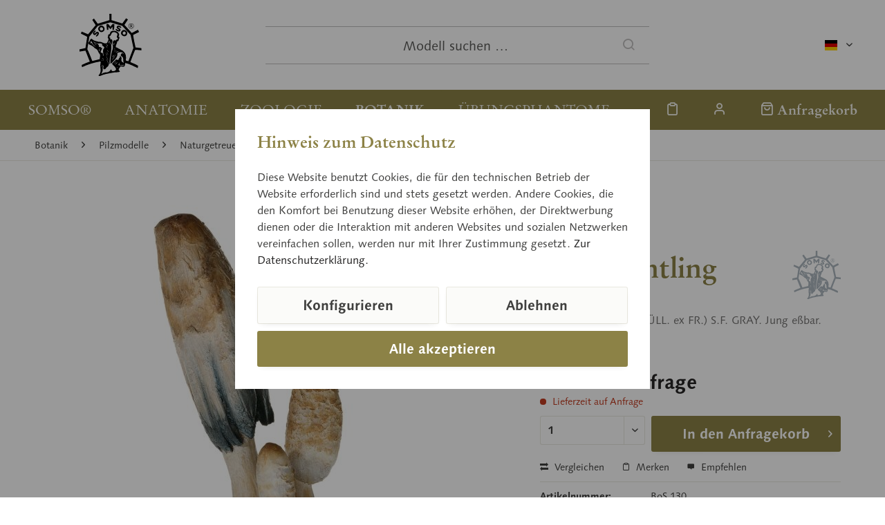

--- FILE ---
content_type: text/html; charset=UTF-8
request_url: https://www.somso.de/de/botanik/pilzmodelle/naturgetreue-pilzmodelle/bo-110-bo-139/schopftintling-bos-130
body_size: 13993
content:
<!DOCTYPE html> <html class="no-js" lang="de" itemscope="itemscope" itemtype="https://schema.org/WebPage"> <head> <meta charset="utf-8"><script>window.dataLayer = window.dataLayer || [];</script><script>window.dataLayer.push({"ecommerce":{"currency":"EUR","items":[{"item_name":"Schopftintling","item_id":"IDS-5375","price":"0","item_brand":"SOMSO","item_category":"Bo 110 - Bo 139","item_variant":""}]},"google_tag_params":{"ecomm_pagetype":"product","ecomm_prodid":"IDS-5375"},"event":"view_item"});</script> <script>
var googleTag = function(w,d,s,l,i){w[l]=w[l]||[];w[l].push({'gtm.start':new Date().getTime(),event:'gtm.js'});var f=d.getElementsByTagName(s)[0],j=d.createElement(s),dl=l!='dataLayer'?'&l='+l:'';j.async=true;j.src='https://www.googletagmanager.com/gtm.js?id='+i+dl+'';f.parentNode.insertBefore(j,f);};
</script> <meta name="author" content="" /> <meta name="robots" content="index,follow" /> <meta name="revisit-after" content="15 days" /> <meta name="keywords" content="" /> <meta name="description" content="Coprinus comatus (MÜLL. ex FR.) S.F. GRAY. Jung eßbar." /> <meta property="og:type" content="website" /> <meta property="og:site_name" content="SOMSO®" /> <meta property="og:title" content="SOMSO®" /> <meta property="og:description" content="Coprinus comatus (MÜLL. ex FR.) S.F. GRAY. Jung eßbar." /> <meta property="og:image" content="https://www.somso.de/custom/plugins/SomsoTheme/Resources/Themes/Frontend/SomsoTheme/frontend/_public/src/img/logos/somso-logo.svg" /> <meta name="twitter:card" content="website" /> <meta name="twitter:site" content="SOMSO®" /> <meta name="twitter:title" content="SOMSO®" /> <meta name="twitter:description" content="Coprinus comatus (MÜLL. ex FR.) S.F. GRAY. Jung eßbar." /> <meta name="twitter:image" content="https://www.somso.de/custom/plugins/SomsoTheme/Resources/Themes/Frontend/SomsoTheme/frontend/_public/src/img/logos/somso-logo.svg" /> <meta itemprop="copyrightHolder" content="SOMSO®" /> <meta itemprop="copyrightYear" content="2014" /> <meta itemprop="isFamilyFriendly" content="True" /> <meta itemprop="image" content="/custom/plugins/SomsoTheme/Resources/Themes/Frontend/SomsoTheme/frontend/_public/src/img/logos/somso-logo.svg" /> <meta name="viewport" content="width=device-width, initial-scale=1.0"> <meta name="mobile-web-app-capable" content="yes"> <meta name="apple-mobile-web-app-title" content="SOMSO®"> <meta name="apple-mobile-web-app-capable" content="yes"> <meta name="apple-mobile-web-app-status-bar-style" content="default"> <link rel="alternate" hreflang="x-default" href="https://www.somso.de/de/botanik/pilzmodelle/naturgetreue-pilzmodelle/bo-110-bo-139/schopftintling-bos-130" /> <link rel="alternate" hreflang="en-GB" href="https://www.somso.de/en/botany/fungi-models/naturgetreue-pilzmodelle/bo-110-bo-139/shaggy-ink-cap-bos-130" /> <link rel="alternate" hreflang="es-ES" href="https://www.somso.de/es/botanica/modelos-de-setas/naturgetreue-pilzmodelle/bo-110-bo-139/barbuda-bos-130" /> <link rel="alternate" hreflang="fr-FR" href="https://www.somso.de/fr/botanique/modeles-de-champignons/naturgetreue-pilzmodelle/bo-110-bo-139/coprin-chevelu-bos-130" /> <link rel="alternate" hreflang="it-IT" href="https://www.somso.de/it/botanica/modelli-di-funghi/naturgetreue-pilzmodelle/bo-110-bo-139/coprinus-comatus-bos-130" /> <link rel="apple-touch-icon-precomposed" href="/custom/plugins/SomsoTheme/Resources/Themes/Frontend/SomsoTheme/frontend/_public/src/img/favicons/apple-touch-icon.png"> <link rel="shortcut icon" href="/custom/plugins/SomsoTheme/Resources/Themes/Frontend/SomsoTheme/frontend/_public/src/img/favicons/favicon-32x32.png"> <meta name="msapplication-navbutton-color" content="#6E002D" /> <meta name="application-name" content="SOMSO®" /> <meta name="msapplication-starturl" content="https://www.somso.de/de/" /> <meta name="msapplication-window" content="width=1024;height=768" /> <meta name="msapplication-TileImage" content="/custom/plugins/SomsoTheme/Resources/Themes/Frontend/SomsoTheme/frontend/_public/src/img/favicons/mstile-310x310.png"> <meta name="msapplication-TileColor" content="#6E002D"> <meta name="theme-color" content=""/> <title itemprop="name"> Schopftintling (BoS 130) &middot; Botanik Modelle | SOMSO® </title> <link href="/web/cache/1700494403_b4aa645d354aaca1d43ecd92095092aa.css" media="all" rel="stylesheet" type="text/css" /> </head> <body class="is--ctl-detail is--act-index cat-botany" ><!-- WbmTagManager (noscript) -->
<noscript><iframe src="https://www.googletagmanager.com/ns.html?id=GTM-WS42S7X"
            height="0" width="0" style="display:none;visibility:hidden"></iframe></noscript>
<!-- End WbmTagManager (noscript) --> <a id="top"></a> <div class="page-wrap"> <noscript class="noscript-main"> <div class="alert is--warning"> <div class="alert--icon"> <i class="icon--element icon--warning"></i> </div> <div class="alert--content"> Um SOMSO&#xAE; in vollem Umfang nutzen zu k&ouml;nnen, empfehlen wir Ihnen Javascript in Ihrem Browser zu aktiveren. </div> </div> </noscript> <header class="header-main"> <div class="container header--navigation"> <div class="top-bar"> <div class="container block-group"> <nav class="top-bar--navigation block" role="menubar">  <div class="top-bar--language navigation--entry"> <form method="post" class="language--form"> <div class="field--select"> <div class="language--flag de_DE">deutsch</div> <div class="select-field"> <select name="__shop" class="language--select" data-auto-submit="true"> <option value="1" selected="selected"> deutsch </option> <option value="2" > englisch </option> <option value="3" > spanisch </option> <option value="4" > französisch </option> <option value="5" > italienisch </option> </select> </div> <input type="hidden" name="__redirect" value="1"> </div> </form> </div>  <div class="navigation--entry entry--compare is--hidden" role="menuitem" aria-haspopup="true" data-drop-down-menu="true">   </div> </nav> </div> </div> <div class="logo-main block-group" role="banner"> <div class="logo--shop block"> <a class="logo--link" href="https://www.somso.de/de/" title="SOMSO® - zur Startseite wechseln"> <picture> <source srcset="/custom/plugins/SomsoTheme/Resources/Themes/Frontend/SomsoTheme/frontend/_public/src/img/logos/somso-logo.svg" media="(min-width: 78.75em)"> <source srcset="/custom/plugins/SomsoTheme/Resources/Themes/Frontend/SomsoTheme/frontend/_public/src/img/logos/somso-logo.svg" media="(min-width: 64em)"> <source srcset="/custom/plugins/SomsoTheme/Resources/Themes/Frontend/SomsoTheme/frontend/_public/src/img/logos/somso-logo.svg" media="(min-width: 48em)"> <img srcset="/custom/plugins/SomsoTheme/Resources/Themes/Frontend/SomsoTheme/frontend/_public/src/img/logos/somso-logo-neg.svg" alt="SOMSO® - zur Startseite wechseln" /> </picture> <script type="application/ld+json">
{
"@context": "https://schema.org",
"@type": "Organization",
"name" : "SOMSO®",
"url": "www.somso.de",
"logo": "https://www.somso.de/frontend/_public/92/14/d2/somso-logo.svg"
}
</script> </a> </div> </div> <ul class="navigation--list navigation--trigger" role="menubar"> <li class="navigation--entry"> <a class="navigation--link entry--trigger" href="#offcanvas--left" data-offcanvas="true" data-offCanvasSelector=".sidebar-main" aria-label="Menü"> <i class="icon--menu"></i> Menü </a> </li> </ul> <div class="shop--search" role="menuitem" data-search="true" aria-haspopup="true" data-minLength="3"> <form action="/de/search" method="get" class="main-search--form"> <input type="search" name="sSearch" aria-label="Modell suchen …" class="main-search--field" autocomplete="off" autocapitalize="off" placeholder="Modell suchen …" maxlength="30" /> <button type="submit" class="main-search--button" aria-label="Suchen"> <i class="icon--search"></i> <span class="main-search--text">Suchen</span> </button> <div class="form--ajax-loader">&nbsp;</div> </form> <div class="main-search--results"></div> </div> <nav class="shop--navigation"> <ul class="navigation--list" role="menubar">  <li class="navigation--entry entry--notepad" role="menuitem"> <a href="https://www.somso.de/de/note" title="Merkzettel" aria-label="Merkzettel" class="navigation--link"> <i class="icon--heart"></i> </a> </li> <li class="navigation--entry entry--account with-slt" role="menuitem" data-offcanvas="true" data-offCanvasSelector=".account--dropdown-navigation"> <a href="https://www.somso.de/de/account" title="" aria-label="" class="navigation--link is--icon-left entry--link account--link"> <i class="icon--account"></i> <span class="account--display"> Konto </span> </a> <div class="account--dropdown-navigation"> <div class="navigation--smartphone"> <div class="entry--close-off-canvas"> <a href="#close-account-menu" class="account--close-off-canvas" title="Menü schließen" aria-label="Menü schließen"> Menü schließen <i class="icon--arrow-right"></i> </a> </div> </div> <div class="account--menu is--rounded is--personalized"> <span class="navigation--headline"> Konto </span> <div class="account--menu-container"> <ul class="sidebar--navigation navigation--list is--level0 show--active-items"> <li class="navigation--entry"> <span class="navigation--signin"> <a href="https://www.somso.de/de/account#hide-registration" class="blocked--link btn is--primary navigation--signin-btn" data-collapseTarget="#registration" data-action="close"> Anmelden </a> <span class="navigation--register"> oder <a href="https://www.somso.de/de/account#show-registration" class="blocked--link" data-collapseTarget="#registration" data-action="open"> registrieren </a> </span> </span> </li> <li class="navigation--entry"> <a href="https://www.somso.de/de/account" title="Übersicht" class="navigation--link"> Übersicht </a> </li> <li class="navigation--entry"> <a href="https://www.somso.de/de/account/profile" title="Persönliche Daten" class="navigation--link" rel="nofollow"> Persönliche Daten </a> </li> <li class="navigation--entry"> <a href="https://www.somso.de/de/address/index/sidebar/" title="Adressen" class="navigation--link" rel="nofollow"> Adressen </a> </li> <li class="navigation--entry"> <a href="https://www.somso.de/de/account/payment" title="Zahlungsarten" class="navigation--link" rel="nofollow"> Zahlungsarten </a> </li> <li class="navigation--entry"> <a href="https://www.somso.de/de/account/orders" title="Bestellungen" class="navigation--link" rel="nofollow"> Bestellungen </a> </li> <li class="navigation--entry"> <a href="https://www.somso.de/de/note" title="Merkzettel" class="navigation--link" rel="nofollow"> Merkzettel </a> </li> </ul> </div> </div> </div> </li> <li class="navigation--entry entry--cart" role="menuitem"> <a class="navigation--link is--icon-left cart--link" href="https://www.somso.de/de/checkout/cart" title="Anfragekorb" aria-label="Anfragekorb"> <i class="icon--basket"></i> <span class="cart--display"> Anfragekorb </span> <span class="badge cart--quantity is--hidden">0</span> </a> <div class="ajax-loader">&nbsp;</div> </li>  </ul> </nav> <div class="container--ajax-cart" data-collapse-cart="true" data-displayMode="offcanvas"></div> </div> </header> <nav class="navigation-main"> <div class="container" data-menu-scroller="false" data-listSelector=".navigation--list.container" data-viewPortSelector=".navigation--list-wrapper"> <div class="navigation--list-wrapper"> <ul class="navigation--list container navigation--categories" role="menubar" itemscope="itemscope" itemtype="https://schema.org/SiteNavigationElement"> <li class="navigation--entry cat-somso" role="menuitem"><a class="navigation--link" href="https://www.somso.de/de/somso/familienunternehmen/" title="SOMSO®" aria-label="SOMSO®" itemprop="url" target="_parent"><span itemprop="name">SOMSO®</span></a></li><li class="navigation--entry cat-anatomy" role="menuitem"><a class="navigation--link" href="https://www.somso.de/de/anatomie/" title="Anatomie" aria-label="Anatomie" itemprop="url"><span itemprop="name">Anatomie</span></a></li><li class="navigation--entry cat-zoology" role="menuitem"><a class="navigation--link" href="https://www.somso.de/de/zoologie/" title="Zoologie" aria-label="Zoologie" itemprop="url"><span itemprop="name">Zoologie</span></a></li><li class="navigation--entry is--active cat-botany" role="menuitem"><a class="navigation--link is--active" href="https://www.somso.de/de/botanik/" title="Botanik" aria-label="Botanik" itemprop="url"><span itemprop="name">Botanik</span></a></li><li class="navigation--entry cat-cla" role="menuitem"><a class="navigation--link" href="https://www.somso.de/de/uebungsphantome/" title="Übungsphantome" aria-label="Übungsphantome" itemprop="url"><span itemprop="name">Übungsphantome</span></a></li> </ul> <ul class="navigation--list navigation--actions" role="menubar">  <li class="navigation--entry entry--notepad" role="menuitem"> <a href="https://www.somso.de/de/note" title="Merkzettel" aria-label="Merkzettel" class="navigation--link"> <i class="icon--heart"></i> </a> </li> <li class="navigation--entry entry--account with-slt" role="menuitem" data-offcanvas="true" data-offCanvasSelector=".account--dropdown-navigation"> <a href="https://www.somso.de/de/account" title="" aria-label="" class="navigation--link is--icon-left entry--link account--link"> <i class="icon--account"></i> <span class="account--display"> Konto </span> </a> <div class="account--dropdown-navigation"> <div class="navigation--smartphone"> <div class="entry--close-off-canvas"> <a href="#close-account-menu" class="account--close-off-canvas" title="Menü schließen" aria-label="Menü schließen"> Menü schließen <i class="icon--arrow-right"></i> </a> </div> </div> <div class="account--menu is--rounded is--personalized"> <span class="navigation--headline"> Konto </span> <div class="account--menu-container"> <ul class="sidebar--navigation navigation--list is--level0 show--active-items"> <li class="navigation--entry"> <span class="navigation--signin"> <a href="https://www.somso.de/de/account#hide-registration" class="blocked--link btn is--primary navigation--signin-btn" data-collapseTarget="#registration" data-action="close"> Anmelden </a> <span class="navigation--register"> oder <a href="https://www.somso.de/de/account#show-registration" class="blocked--link" data-collapseTarget="#registration" data-action="open"> registrieren </a> </span> </span> </li> <li class="navigation--entry"> <a href="https://www.somso.de/de/account" title="Übersicht" class="navigation--link"> Übersicht </a> </li> <li class="navigation--entry"> <a href="https://www.somso.de/de/account/profile" title="Persönliche Daten" class="navigation--link" rel="nofollow"> Persönliche Daten </a> </li> <li class="navigation--entry"> <a href="https://www.somso.de/de/address/index/sidebar/" title="Adressen" class="navigation--link" rel="nofollow"> Adressen </a> </li> <li class="navigation--entry"> <a href="https://www.somso.de/de/account/payment" title="Zahlungsarten" class="navigation--link" rel="nofollow"> Zahlungsarten </a> </li> <li class="navigation--entry"> <a href="https://www.somso.de/de/account/orders" title="Bestellungen" class="navigation--link" rel="nofollow"> Bestellungen </a> </li> <li class="navigation--entry"> <a href="https://www.somso.de/de/note" title="Merkzettel" class="navigation--link" rel="nofollow"> Merkzettel </a> </li> </ul> </div> </div> </div> </li> <li class="navigation--entry entry--cart" role="menuitem"> <a class="navigation--link is--icon-left cart--link" href="https://www.somso.de/de/checkout/cart" title="Anfragekorb" aria-label="Anfragekorb"> <i class="icon--basket"></i> <span class="cart--display"> Anfragekorb </span> <span class="badge cart--quantity is--hidden">0</span> </a> <div class="ajax-loader">&nbsp;</div> </li>  </ul> </div> <div class="advanced-menu" data-advanced-menu="true" data-hoverDelay="250"> <div class="menu--container cat-somso"> <div class="button-container"> <a href="https://www.somso.de/de/somso/familienunternehmen/" class="button--category" aria-label="Zur Kategorie SOMSO®" title="Zur Kategorie SOMSO®"> <i class="icon--arrow-right"></i> Zur Kategorie SOMSO® </a> <span class="button--close"> <i class="icon--cross"></i> </span> </div> <div class="content--wrapper has--content has--teaser"> <div class="menu--list"> <ul class="menu--level-0"> <li class="menu--list-item item--level-0"> <a href="https://www.somso.de/de/somso/familienunternehmen/" class="menu--list-item-link" aria-label="Familienunternehmen" title="Familienunternehmen">Familienunternehmen</a> </li> <li class="menu--list-item item--level-0"> <a href="https://www.somso.de/de/somso/firmengeschichte/" class="menu--list-item-link" aria-label="Firmengeschichte" title="Firmengeschichte">Firmengeschichte</a> </li> <li class="menu--list-item item--level-0"> <a href="https://www.somso.de/de/somso/modellherstellung/" class="menu--list-item-link" aria-label="Modellherstellung" title="Modellherstellung">Modellherstellung</a> </li> <li class="menu--list-item item--level-0"> <a href="https://www.somso.de/de/somso/marke/" class="menu--list-item-link" aria-label="Marke" title="Marke">Marke</a> </li> <li class="menu--list-item item--level-0"> <a href="https://www.somso.de/de/somso/museum/" class="menu--list-item-link" aria-label="Museum" title="Museum">Museum</a> </li> <li class="menu--list-item item--level-0"> <a href="https://www.somso.de/de/somso/ausbildung/" class="menu--list-item-link" aria-label="Ausbildung" title="Ausbildung">Ausbildung</a> </li> <li class="menu--list-item item--level-0"> <a href="https://www.somso.de/de/service" class="menu--list-item-link" aria-label="Service" title="Service" target="_parent">Service</a> </li> </ul> </div> <div class="menu-teaser has-categories"> <div class="menu-teaser--image"> <a href="https://www.somso.de/de/somso/familienunternehmen/" aria-label="Zur Kategorie SOMSO®" title="Zur Kategorie SOMSO®" class="menu-teaser--image" > <img srcset="https://www.somso.de/media/image/62/eb/42/somso_logo_1993_1280x1280.jpg, https://www.somso.de/media/image/a6/87/46/somso_logo_1993_1280x1280@2x.jpg 2x" src="https://www.somso.de/media/image/62/eb/42/somso_logo_1993_1280x1280.jpg" alt="somso_logo_1993" loading="lazy" height="577" /> </a> </div> <div class="menu-teaser--content"> <div class="menu-teaser--headline"> <a href="https://www.somso.de/de/somso/familienunternehmen/" > SOMSO®</a> </div> <div class="menu-teaser--text"> Seit über 140 Jahren stellt SOMSO® Originale her, die sich an höchsten pädagogischen und wissenschaftlichen Ansprüchen orientieren. </div> </div> </div> </div> </div> <div class="menu--container cat-anatomy"> <div class="button-container"> <a href="https://www.somso.de/de/anatomie/" class="button--category" aria-label="Zur Kategorie Anatomie" title="Zur Kategorie Anatomie"> <i class="icon--arrow-right"></i> Zur Kategorie Anatomie </a> <span class="button--close"> <i class="icon--cross"></i> </span> </div> <div class="content--wrapper has--content has--teaser"> <div class="menu--list"> <ul class="menu--level-0"> <li class="menu--list-item item--level-0"> <a href="https://www.somso.de/de/anatomie/allgemeine-anatomie/" class="menu--list-item-link" aria-label="Allgemeine Anatomie" title="Allgemeine Anatomie">Allgemeine Anatomie</a> </li> <li class="menu--list-item item--level-0"> <a href="https://www.somso.de/de/anatomie/gehirnrueckenmark/" class="menu--list-item-link" aria-label="Gehirn/Rückenmark" title="Gehirn/Rückenmark">Gehirn/Rückenmark</a> </li> <li class="menu--list-item item--level-0"> <a href="https://www.somso.de/de/anatomie/kopfhals/" class="menu--list-item-link" aria-label="Kopf/Hals" title="Kopf/Hals">Kopf/Hals</a> </li> <li class="menu--list-item item--level-0"> <a href="https://www.somso.de/de/anatomie/sinnesorgane/" class="menu--list-item-link" aria-label="Sinnesorgane" title="Sinnesorgane">Sinnesorgane</a> </li> <li class="menu--list-item item--level-0"> <a href="https://www.somso.de/de/anatomie/eingeweide/" class="menu--list-item-link" aria-label="Eingeweide" title="Eingeweide">Eingeweide</a> </li> <li class="menu--list-item item--level-0"> <a href="https://www.somso.de/de/anatomie/becken/" class="menu--list-item-link" aria-label="Becken" title="Becken">Becken</a> </li> <li class="menu--list-item item--level-0"> <a href="https://www.somso.de/de/anatomie/extremitaeten/" class="menu--list-item-link" aria-label="Extremitäten" title="Extremitäten">Extremitäten</a> </li> </ul> </div> <div class="menu-teaser has-categories"> <div class="menu-teaser--image"> <a href="https://www.somso.de/de/anatomie/" aria-label="Zur Kategorie Anatomie" title="Zur Kategorie Anatomie" class="menu-teaser--image" > <img srcset="https://www.somso.de/media/image/b1/20/3c/bs18_v01ffKhEFpZFITJh_800x600.jpg, https://www.somso.de/media/image/0b/4f/3f/bs18_v01ffKhEFpZFITJh_800x600@2x.jpg 2x" src="https://www.somso.de/media/image/b1/20/3c/bs18_v01ffKhEFpZFITJh_800x600.jpg" alt="bs18_v01ffKhEFpZFITJh" loading="lazy" height="600" /> </a> </div> <div class="menu-teaser--content"> <div class="menu-teaser--headline"> <a href="https://www.somso.de/de/anatomie/" > Anatomie Modelle</a> </div> <div class="menu-teaser--text"> In vielen Bereichen der Ausbildung werden SOMSO® Modelle eingesetzt. Die Modellpalette berücksichtigt sowohl die Anforderungen im Hörsaal wie auch im Seminarunterricht. Namhafte Professoren beteiligen sich an Entwicklung und Verbesserung von SOMSO® Modellen,um den aktuellen Maßstäben in der Lehre zu genügen. </div> </div> </div> </div> </div> <div class="menu--container cat-zoology"> <div class="button-container"> <a href="https://www.somso.de/de/zoologie/" class="button--category" aria-label="Zur Kategorie Zoologie" title="Zur Kategorie Zoologie"> <i class="icon--arrow-right"></i> Zur Kategorie Zoologie </a> <span class="button--close"> <i class="icon--cross"></i> </span> </div> <div class="content--wrapper has--content has--teaser"> <div class="menu--list"> <ul class="menu--level-0"> <li class="menu--list-item item--level-0"> <a href="https://www.somso.de/de/zoologie/wirbeltiere/" class="menu--list-item-link" aria-label="Wirbeltiere" title="Wirbeltiere">Wirbeltiere</a> </li> <li class="menu--list-item item--level-0"> <a href="https://www.somso.de/de/zoologie/wirbellose-tiere/" class="menu--list-item-link" aria-label="Wirbellose Tiere" title="Wirbellose Tiere">Wirbellose Tiere</a> </li> <li class="menu--list-item item--level-0"> <a href="https://www.somso.de/de/zoologie/vergleichende-anatomie/" class="menu--list-item-link" aria-label="Vergleichende Anatomie" title="Vergleichende Anatomie">Vergleichende Anatomie</a> </li> <li class="menu--list-item item--level-0"> <a href="https://www.somso.de/de/zoologie/entwicklung-der-tiere/" class="menu--list-item-link" aria-label="Entwicklung der Tiere" title="Entwicklung der Tiere">Entwicklung der Tiere</a> </li> <li class="menu--list-item item--level-0"> <a href="https://www.somso.de/de/zoologie/lebensechte-tierplastiken/" class="menu--list-item-link" aria-label="Lebensechte Tierplastiken" title="Lebensechte Tierplastiken">Lebensechte Tierplastiken</a> </li> <li class="menu--list-item item--level-0"> <a href="https://www.somso.de/de/zoologie/rassetierstatuetten/" class="menu--list-item-link" aria-label="Rassetierstatuetten" title="Rassetierstatuetten">Rassetierstatuetten</a> </li> </ul> </div> <div class="menu-teaser has-categories"> <div class="menu-teaser--image"> <a href="https://www.somso.de/de/zoologie/" aria-label="Zur Kategorie Zoologie" title="Zur Kategorie Zoologie" class="menu-teaser--image" > <img srcset="https://www.somso.de/media/image/ae/b1/1e/zos47_5KMyrX8c9l3G5Z_800x600.jpg, https://www.somso.de/media/image/51/8a/e1/zos47_5KMyrX8c9l3G5Z_800x600@2x.jpg 2x" src="https://www.somso.de/media/image/ae/b1/1e/zos47_5KMyrX8c9l3G5Z_800x600.jpg" alt="zos47_5KMyrX8c9l3G5Z" loading="lazy" height="439" /> </a> </div> <div class="menu-teaser--content"> <div class="menu-teaser--headline"> <a href="https://www.somso.de/de/zoologie/" > Zoologie Modelle</a> </div> <div class="menu-teaser--text"> Darstellen und Begreifen der Tiermodelle&nbsp;sollen&nbsp;Dank des hauseigenen Qualitätsanspruchs&nbsp;den Menschen das Lernen erleichtern.&nbsp;In Schule und Universität sind SOMSO® Modelle ein verlässlicher Begleiter auf der spannenden Reise durch den Variantenreichtum der Tierwelt. </div> </div> </div> </div> </div> <div class="menu--container is--active cat-botany"> <div class="button-container"> <a href="https://www.somso.de/de/botanik/" class="button--category" aria-label="Zur Kategorie Botanik" title="Zur Kategorie Botanik"> <i class="icon--arrow-right"></i> Zur Kategorie Botanik </a> <span class="button--close"> <i class="icon--cross"></i> </span> </div> <div class="content--wrapper has--content has--teaser"> <div class="menu--list"> <ul class="menu--level-0"> <li class="menu--list-item item--level-0"> <a href="https://www.somso.de/de/botanik/mikroorganismen/" class="menu--list-item-link" aria-label="Mikroorganismen" title="Mikroorganismen">Mikroorganismen</a> </li> <li class="menu--list-item item--level-0"> <a href="https://www.somso.de/de/botanik/bedecktsamige-pflanzen/" class="menu--list-item-link" aria-label="Bedecktsamige Pflanzen" title="Bedecktsamige Pflanzen">Bedecktsamige Pflanzen</a> </li> <li class="menu--list-item item--level-0"> <a href="https://www.somso.de/de/botanik/pilzmodelle/" class="menu--list-item-link" aria-label="Pilzmodelle" title="Pilzmodelle">Pilzmodelle</a> </li> <li class="menu--list-item item--level-0"> <a href="https://www.somso.de/de/botanik/sporenpflanzen/" class="menu--list-item-link" aria-label="Sporenpflanzen" title="Sporenpflanzen">Sporenpflanzen</a> </li> <li class="menu--list-item item--level-0"> <a href="https://www.somso.de/de/botanik/keimung/" class="menu--list-item-link" aria-label="Keimung" title="Keimung">Keimung</a> </li> <li class="menu--list-item item--level-0"> <a href="https://www.somso.de/de/botanik/nacktsamer/" class="menu--list-item-link" aria-label="Nacktsamer" title="Nacktsamer">Nacktsamer</a> </li> <li class="menu--list-item item--level-0"> <a href="https://www.somso.de/de/botanik/pflanzenmorphologie/" class="menu--list-item-link" aria-label="Pflanzenmorphologie" title="Pflanzenmorphologie">Pflanzenmorphologie</a> </li> <li class="menu--list-item item--level-0"> <a href="https://www.somso.de/de/botanik/apfelnachbildungen/" class="menu--list-item-link" aria-label="Apfelnachbildungen" title="Apfelnachbildungen">Apfelnachbildungen</a> </li> <li class="menu--list-item item--level-0"> <a href="https://www.somso.de/de/botanik/birnennachbildungen/" class="menu--list-item-link" aria-label="Birnennachbildungen" title="Birnennachbildungen">Birnennachbildungen</a> </li> </ul> </div> <div class="menu-teaser has-categories"> <div class="menu-teaser--image"> <a href="https://www.somso.de/de/botanik/" aria-label="Zur Kategorie Botanik" title="Zur Kategorie Botanik" class="menu-teaser--image" > <img srcset="https://www.somso.de/media/image/c0/29/20/bos16_1_v3UIG9asQLx4OBb_800x600.jpg, https://www.somso.de/media/image/08/56/92/bos16_1_v3UIG9asQLx4OBb_800x600@2x.jpg 2x" src="https://www.somso.de/media/image/c0/29/20/bos16_1_v3UIG9asQLx4OBb_800x600.jpg" alt="bos16_1_v3UIG9asQLx4OBb" loading="lazy" height="600" /> </a> </div> <div class="menu-teaser--content"> <div class="menu-teaser--headline"> <a href="https://www.somso.de/de/botanik/" > Botanik Modelle</a> </div> <div class="menu-teaser--text"> Im Biologieunterricht geht es vor allem in der Botanik darum,&nbsp;Strukturen und damit Unterschiede&nbsp;zu erkennen. Bei&nbsp;Mensch und&nbsp;Tier jedoch&nbsp;besonders&nbsp;bei Pflanzen&nbsp;sind die&nbsp;Details&nbsp;in den Modellen entscheidend. Das genaue Abbild der Natur&nbsp;macht es den Lernenden&nbsp;leichter, dies&nbsp;zu erkennen und zu begreifen. </div> </div> </div> </div> </div> <div class="menu--container cat-cla"> <div class="button-container"> <a href="https://www.somso.de/de/uebungsphantome/" class="button--category" aria-label="Zur Kategorie Übungsphantome" title="Zur Kategorie Übungsphantome"> <i class="icon--arrow-right"></i> Zur Kategorie Übungsphantome </a> <span class="button--close"> <i class="icon--cross"></i> </span> </div> <div class="content--wrapper has--teaser"> <div class="menu-teaser"> <div class="menu-teaser--image"> <a href="https://www.somso.de/de/uebungsphantome/" aria-label="Zur Kategorie Übungsphantome" title="Zur Kategorie Übungsphantome" class="menu-teaser--image" > <img srcset="https://www.somso.de/media/image/6f/5b/20/CLA_People_205_1280x1280.jpg, https://www.somso.de/media/image/22/dc/2f/CLA_People_205_1280x1280@2x.jpg 2x" src="https://www.somso.de/media/image/6f/5b/20/CLA_People_205_1280x1280.jpg" alt="CLA_People_205" loading="lazy" height="847" /> </a> </div> <div class="menu-teaser--content"> <div class="menu-teaser--headline"> <a href="https://www.somso.de/de/uebungsphantome/" > Medizinische Übungsphantome</a> </div> <div class="menu-teaser--text"> Das Programm der anatomischen, zoologischen und botanischen SOMSO ® Modelle wird seit 1971 durch ein Angebot an medizinischen Übungsphantomen der Schwesterfirma CLA ® Coburger Lehrmittelanstalt ergänzt. &nbsp; &nbsp; </div> </div> </div> </div> </div> </div> </div> </nav> <section class="content-main container block-group"> <nav class="content--breadcrumb block"> <ul class="breadcrumb--list" role="menu" itemscope itemtype="https://schema.org/BreadcrumbList"> <li role="menuitem" class="breadcrumb--entry" itemprop="itemListElement" itemscope itemtype="https://schema.org/ListItem"> <a class="breadcrumb--link" href="https://www.somso.de/de/botanik/" title="Botanik" itemprop="item"> <link itemprop="url" href="https://www.somso.de/de/botanik/" /> <span class="breadcrumb--title" itemprop="name">Botanik</span> </a> <meta itemprop="position" content="0" /> </li> <li role="none" class="breadcrumb--separator"> <i class="icon--arrow-right"></i> </li> <li role="menuitem" class="breadcrumb--entry" itemprop="itemListElement" itemscope itemtype="https://schema.org/ListItem"> <a class="breadcrumb--link" href="https://www.somso.de/de/botanik/pilzmodelle/" title="Pilzmodelle" itemprop="item"> <link itemprop="url" href="https://www.somso.de/de/botanik/pilzmodelle/" /> <span class="breadcrumb--title" itemprop="name">Pilzmodelle</span> </a> <meta itemprop="position" content="1" /> </li> <li role="none" class="breadcrumb--separator"> <i class="icon--arrow-right"></i> </li> <li role="menuitem" class="breadcrumb--entry" itemprop="itemListElement" itemscope itemtype="https://schema.org/ListItem"> <a class="breadcrumb--link" href="https://www.somso.de/de/botanik/pilzmodelle/naturgetreue-pilzmodelle/" title="Naturgetreue Pilzmodelle" itemprop="item"> <link itemprop="url" href="https://www.somso.de/de/botanik/pilzmodelle/naturgetreue-pilzmodelle/" /> <span class="breadcrumb--title" itemprop="name">Naturgetreue Pilzmodelle</span> </a> <meta itemprop="position" content="2" /> </li> <li role="none" class="breadcrumb--separator"> <i class="icon--arrow-right"></i> </li> <li role="menuitem" class="breadcrumb--entry is--active" itemprop="itemListElement" itemscope itemtype="https://schema.org/ListItem"> <a class="breadcrumb--link" href="https://www.somso.de/de/botanik/pilzmodelle/naturgetreue-pilzmodelle/bo-110-bo-139/" title="Bo 110 - Bo 139" itemprop="item"> <link itemprop="url" href="https://www.somso.de/de/botanik/pilzmodelle/naturgetreue-pilzmodelle/bo-110-bo-139/" /> <span class="breadcrumb--title" itemprop="name">Bo 110 - Bo 139</span> </a> <meta itemprop="position" content="3" /> </li> </ul> </nav> <div class="content-main--inner"> <div id='cookie-consent' class='off-canvas is--left block-transition' data-cookie-consent-manager='true' data-cookieTimeout='60'> <div class='cookie-consent--header cookie-consent--close'> Cookie-Einstellungen <i class="icon--arrow-right"></i> </div> <div class='cookie-consent--description'> Diese Website benutzt Cookies, die für den technischen Betrieb der Website erforderlich sind und stets gesetzt werden. Andere Cookies, die den Komfort bei Benutzung dieser Website erhöhen, der Direktwerbung dienen oder die Interaktion mit anderen Websites und sozialen Netzwerken vereinfachen sollen, werden nur mit Ihrer Zustimmung gesetzt. </div> <div class='cookie-consent--configuration'> <div class='cookie-consent--configuration-header'> <div class='cookie-consent--configuration-header-text'>Konfiguration</div> </div> <div class='cookie-consent--configuration-main'> <div class='cookie-consent--group'> <input type="hidden" class="cookie-consent--group-name" value="technical" /> <label class="cookie-consent--group-state cookie-consent--state-input cookie-consent--required"> <input type="checkbox" name="technical-state" class="cookie-consent--group-state-input" disabled="disabled" checked="checked"/> <span class="cookie-consent--state-input-element"></span> </label> <div class='cookie-consent--group-title' data-collapse-panel='true' data-contentSiblingSelector=".cookie-consent--group-container"> <div class="cookie-consent--group-title-label cookie-consent--state-label"> Technisch erforderlich </div> <span class="cookie-consent--group-arrow is-icon--right"> <i class="icon--arrow-right"></i> </span> </div> <div class='cookie-consent--group-container'> <div class='cookie-consent--group-description'> Diese Cookies sind für die Grundfunktionen des Shops notwendig. </div> <div class='cookie-consent--cookies-container'> <div class='cookie-consent--cookie'> <input type="hidden" class="cookie-consent--cookie-name" value="cookieDeclined" /> <label class="cookie-consent--cookie-state cookie-consent--state-input cookie-consent--required"> <input type="checkbox" name="cookieDeclined-state" class="cookie-consent--cookie-state-input" disabled="disabled" checked="checked" /> <span class="cookie-consent--state-input-element"></span> </label> <div class='cookie--label cookie-consent--state-label'> "Alle Cookies ablehnen" Cookie </div> </div> <div class='cookie-consent--cookie'> <input type="hidden" class="cookie-consent--cookie-name" value="allowCookie" /> <label class="cookie-consent--cookie-state cookie-consent--state-input cookie-consent--required"> <input type="checkbox" name="allowCookie-state" class="cookie-consent--cookie-state-input" disabled="disabled" checked="checked" /> <span class="cookie-consent--state-input-element"></span> </label> <div class='cookie--label cookie-consent--state-label'> "Alle Cookies annehmen" Cookie </div> </div> <div class='cookie-consent--cookie'> <input type="hidden" class="cookie-consent--cookie-name" value="shop" /> <label class="cookie-consent--cookie-state cookie-consent--state-input cookie-consent--required"> <input type="checkbox" name="shop-state" class="cookie-consent--cookie-state-input" disabled="disabled" checked="checked" /> <span class="cookie-consent--state-input-element"></span> </label> <div class='cookie--label cookie-consent--state-label'> Ausgewählter Shop </div> </div> <div class='cookie-consent--cookie'> <input type="hidden" class="cookie-consent--cookie-name" value="csrf_token" /> <label class="cookie-consent--cookie-state cookie-consent--state-input cookie-consent--required"> <input type="checkbox" name="csrf_token-state" class="cookie-consent--cookie-state-input" disabled="disabled" checked="checked" /> <span class="cookie-consent--state-input-element"></span> </label> <div class='cookie--label cookie-consent--state-label'> CSRF-Token </div> </div> <div class='cookie-consent--cookie'> <input type="hidden" class="cookie-consent--cookie-name" value="cookiePreferences" /> <label class="cookie-consent--cookie-state cookie-consent--state-input cookie-consent--required"> <input type="checkbox" name="cookiePreferences-state" class="cookie-consent--cookie-state-input" disabled="disabled" checked="checked" /> <span class="cookie-consent--state-input-element"></span> </label> <div class='cookie--label cookie-consent--state-label'> Cookie-Einstellungen </div> </div> <div class='cookie-consent--cookie'> <input type="hidden" class="cookie-consent--cookie-name" value="x-cache-context-hash" /> <label class="cookie-consent--cookie-state cookie-consent--state-input cookie-consent--required"> <input type="checkbox" name="x-cache-context-hash-state" class="cookie-consent--cookie-state-input" disabled="disabled" checked="checked" /> <span class="cookie-consent--state-input-element"></span> </label> <div class='cookie--label cookie-consent--state-label'> Individuelle Preise </div> </div> <div class='cookie-consent--cookie'> <input type="hidden" class="cookie-consent--cookie-name" value="slt" /> <label class="cookie-consent--cookie-state cookie-consent--state-input cookie-consent--required"> <input type="checkbox" name="slt-state" class="cookie-consent--cookie-state-input" disabled="disabled" checked="checked" /> <span class="cookie-consent--state-input-element"></span> </label> <div class='cookie--label cookie-consent--state-label'> Kunden-Wiedererkennung </div> </div> <div class='cookie-consent--cookie'> <input type="hidden" class="cookie-consent--cookie-name" value="nocache" /> <label class="cookie-consent--cookie-state cookie-consent--state-input cookie-consent--required"> <input type="checkbox" name="nocache-state" class="cookie-consent--cookie-state-input" disabled="disabled" checked="checked" /> <span class="cookie-consent--state-input-element"></span> </label> <div class='cookie--label cookie-consent--state-label'> Kundenspezifisches Caching </div> </div> <div class='cookie-consent--cookie'> <input type="hidden" class="cookie-consent--cookie-name" value="session" /> <label class="cookie-consent--cookie-state cookie-consent--state-input cookie-consent--required"> <input type="checkbox" name="session-state" class="cookie-consent--cookie-state-input" disabled="disabled" checked="checked" /> <span class="cookie-consent--state-input-element"></span> </label> <div class='cookie--label cookie-consent--state-label'> Session </div> </div> <div class='cookie-consent--cookie'> <input type="hidden" class="cookie-consent--cookie-name" value="currency" /> <label class="cookie-consent--cookie-state cookie-consent--state-input cookie-consent--required"> <input type="checkbox" name="currency-state" class="cookie-consent--cookie-state-input" disabled="disabled" checked="checked" /> <span class="cookie-consent--state-input-element"></span> </label> <div class='cookie--label cookie-consent--state-label'> Währungswechsel </div> </div> </div> </div> </div> <div class='cookie-consent--group'> <input type="hidden" class="cookie-consent--group-name" value="comfort" /> <label class="cookie-consent--group-state cookie-consent--state-input"> <input type="checkbox" name="comfort-state" class="cookie-consent--group-state-input"/> <span class="cookie-consent--state-input-element"></span> </label> <div class='cookie-consent--group-title' data-collapse-panel='true' data-contentSiblingSelector=".cookie-consent--group-container"> <div class="cookie-consent--group-title-label cookie-consent--state-label"> Komfortfunktionen </div> <span class="cookie-consent--group-arrow is-icon--right"> <i class="icon--arrow-right"></i> </span> </div> <div class='cookie-consent--group-container'> <div class='cookie-consent--group-description'> Diese Cookies werden genutzt um das Einkaufserlebnis noch ansprechender zu gestalten, beispielsweise für die Wiedererkennung des Besuchers. </div> <div class='cookie-consent--cookies-container'> <div class='cookie-consent--cookie'> <input type="hidden" class="cookie-consent--cookie-name" value="sUniqueID" /> <label class="cookie-consent--cookie-state cookie-consent--state-input"> <input type="checkbox" name="sUniqueID-state" class="cookie-consent--cookie-state-input" /> <span class="cookie-consent--state-input-element"></span> </label> <div class='cookie--label cookie-consent--state-label'> Merkzettel </div> </div> </div> </div> </div> <div class='cookie-consent--group'> <input type="hidden" class="cookie-consent--group-name" value="statistics" /> <label class="cookie-consent--group-state cookie-consent--state-input"> <input type="checkbox" name="statistics-state" class="cookie-consent--group-state-input"/> <span class="cookie-consent--state-input-element"></span> </label> <div class='cookie-consent--group-title' data-collapse-panel='true' data-contentSiblingSelector=".cookie-consent--group-container"> <div class="cookie-consent--group-title-label cookie-consent--state-label"> Statistik & Tracking </div> <span class="cookie-consent--group-arrow is-icon--right"> <i class="icon--arrow-right"></i> </span> </div> <div class='cookie-consent--group-container'> <div class='cookie-consent--cookies-container'> <div class='cookie-consent--cookie'> <input type="hidden" class="cookie-consent--cookie-name" value="x-ua-device" /> <label class="cookie-consent--cookie-state cookie-consent--state-input"> <input type="checkbox" name="x-ua-device-state" class="cookie-consent--cookie-state-input" /> <span class="cookie-consent--state-input-element"></span> </label> <div class='cookie--label cookie-consent--state-label'> Endgeräteerkennung </div> </div> <div class='cookie-consent--cookie'> <input type="hidden" class="cookie-consent--cookie-name" value="wbm_tag_manager" /> <label class="cookie-consent--cookie-state cookie-consent--state-input"> <input type="checkbox" name="wbm_tag_manager-state" class="cookie-consent--cookie-state-input" /> <span class="cookie-consent--state-input-element"></span> </label> <div class='cookie--label cookie-consent--state-label'> Google Tag Manager </div> </div> <div class='cookie-consent--cookie'> <input type="hidden" class="cookie-consent--cookie-name" value="partner" /> <label class="cookie-consent--cookie-state cookie-consent--state-input"> <input type="checkbox" name="partner-state" class="cookie-consent--cookie-state-input" /> <span class="cookie-consent--state-input-element"></span> </label> <div class='cookie--label cookie-consent--state-label'> Partnerprogramm </div> </div> </div> </div> </div> </div> </div> <div class="cookie-consent--save"> <input class="cookie-consent--save-button btn is--primary" type="button" value="Einstellungen speichern" /> </div> </div> <aside class="sidebar-main off-canvas"> <div class="navigation--smartphone"> <ul class="navigation--list "> <li class="navigation--entry entry--close-off-canvas"> <a href="#close-categories-menu" title="Menü schließen" class="navigation--link"> Menü schließen <i class="icon--arrow-right"></i> </a> </li> </ul> <div class="mobile--switches">  <div class="top-bar--language navigation--entry"> <form method="post" class="language--form"> <div class="field--select"> <div class="language--flag de_DE">deutsch</div> <div class="select-field"> <select name="__shop" class="language--select" data-auto-submit="true"> <option value="1" selected="selected"> deutsch </option> <option value="2" > englisch </option> <option value="3" > spanisch </option> <option value="4" > französisch </option> <option value="5" > italienisch </option> </select> </div> <input type="hidden" name="__redirect" value="1"> </div> </form> </div>  </div> </div> <div class="sidebar--categories-wrapper" data-subcategory-nav="true" data-mainCategoryId="3" data-categoryId="2365" data-fetchUrl="/de/widgets/listing/getCategory/categoryId/2365"> <div class="categories--headline navigation--headline"> Kategorien </div> <div class="sidebar--categories-navigation"> <ul class="sidebar--navigation categories--navigation navigation--list is--drop-down is--level0 is--rounded" role="menu"> <li class="navigation--entry has--sub-children" role="menuitem"> <a class="navigation--link link--go-forward" href="https://www.somso.de/de/somso/familienunternehmen/" data-categoryId="795" data-fetchUrl="/de/widgets/listing/getCategory/categoryId/795" title="SOMSO®" target="_parent"> SOMSO® <span class="is--icon-right"> <i class="icon--arrow-right"></i> </span> </a> </li> <li class="navigation--entry has--sub-children" role="menuitem"> <a class="navigation--link link--go-forward" href="https://www.somso.de/de/anatomie/" data-categoryId="2164" data-fetchUrl="/de/widgets/listing/getCategory/categoryId/2164" title="Anatomie" > Anatomie <span class="is--icon-right"> <i class="icon--arrow-right"></i> </span> </a> </li> <li class="navigation--entry has--sub-children" role="menuitem"> <a class="navigation--link link--go-forward" href="https://www.somso.de/de/zoologie/" data-categoryId="2276" data-fetchUrl="/de/widgets/listing/getCategory/categoryId/2276" title="Zoologie" > Zoologie <span class="is--icon-right"> <i class="icon--arrow-right"></i> </span> </a> </li> <li class="navigation--entry is--active has--sub-categories has--sub-children" role="menuitem"> <a class="navigation--link is--active has--sub-categories link--go-forward" href="https://www.somso.de/de/botanik/" data-categoryId="2342" data-fetchUrl="/de/widgets/listing/getCategory/categoryId/2342" title="Botanik" > Botanik <span class="is--icon-right"> <i class="icon--arrow-right"></i> </span> </a> <ul class="sidebar--navigation categories--navigation navigation--list is--level1 is--rounded" role="menu"> <li class="navigation--entry" role="menuitem"> <a class="navigation--link" href="https://www.somso.de/de/botanik/mikroorganismen/" data-categoryId="2399" data-fetchUrl="/de/widgets/listing/getCategory/categoryId/2399" title="Mikroorganismen" > Mikroorganismen </a> </li> <li class="navigation--entry has--sub-children" role="menuitem"> <a class="navigation--link link--go-forward" href="https://www.somso.de/de/botanik/bedecktsamige-pflanzen/" data-categoryId="2343" data-fetchUrl="/de/widgets/listing/getCategory/categoryId/2343" title="Bedecktsamige Pflanzen" > Bedecktsamige Pflanzen <span class="is--icon-right"> <i class="icon--arrow-right"></i> </span> </a> </li> <li class="navigation--entry is--active has--sub-categories has--sub-children" role="menuitem"> <a class="navigation--link is--active has--sub-categories link--go-forward" href="https://www.somso.de/de/botanik/pilzmodelle/" data-categoryId="2347" data-fetchUrl="/de/widgets/listing/getCategory/categoryId/2347" title="Pilzmodelle" > Pilzmodelle <span class="is--icon-right"> <i class="icon--arrow-right"></i> </span> </a> <ul class="sidebar--navigation categories--navigation navigation--list is--level2 navigation--level-high is--rounded" role="menu"> <li class="navigation--entry" role="menuitem"> <a class="navigation--link" href="https://www.somso.de/de/botanik/pilzmodelle/mikroskopische-plize/" data-categoryId="2348" data-fetchUrl="/de/widgets/listing/getCategory/categoryId/2348" title="Mikroskopische Plize" > Mikroskopische Plize </a> </li> <li class="navigation--entry is--active has--sub-categories has--sub-children" role="menuitem"> <a class="navigation--link is--active has--sub-categories link--go-forward" href="https://www.somso.de/de/botanik/pilzmodelle/naturgetreue-pilzmodelle/" data-categoryId="2361" data-fetchUrl="/de/widgets/listing/getCategory/categoryId/2361" title="Naturgetreue Pilzmodelle" > Naturgetreue Pilzmodelle <span class="is--icon-right"> <i class="icon--arrow-right"></i> </span> </a> <ul class="sidebar--navigation categories--navigation navigation--list is--level3 navigation--level-high is--rounded" role="menu"> <li class="navigation--entry" role="menuitem"> <a class="navigation--link" href="https://www.somso.de/de/botanik/pilzmodelle/naturgetreue-pilzmodelle/bo-27-bo-49/" data-categoryId="2362" data-fetchUrl="/de/widgets/listing/getCategory/categoryId/2362" title="Bo 27 - Bo 49" > Bo 27 - Bo 49 </a> </li> <li class="navigation--entry" role="menuitem"> <a class="navigation--link" href="https://www.somso.de/de/botanik/pilzmodelle/naturgetreue-pilzmodelle/bo-50-bos-79/" data-categoryId="2363" data-fetchUrl="/de/widgets/listing/getCategory/categoryId/2363" title="Bo 50 - BoS 79" > Bo 50 - BoS 79 </a> </li> <li class="navigation--entry" role="menuitem"> <a class="navigation--link" href="https://www.somso.de/de/botanik/pilzmodelle/naturgetreue-pilzmodelle/bo-80-bo-109/" data-categoryId="2364" data-fetchUrl="/de/widgets/listing/getCategory/categoryId/2364" title="Bo 80 - Bo 109" > Bo 80 - Bo 109 </a> </li> <li class="navigation--entry is--active" role="menuitem"> <a class="navigation--link is--active" href="https://www.somso.de/de/botanik/pilzmodelle/naturgetreue-pilzmodelle/bo-110-bo-139/" data-categoryId="2365" data-fetchUrl="/de/widgets/listing/getCategory/categoryId/2365" title="Bo 110 - Bo 139" > Bo 110 - Bo 139 </a> </li> <li class="navigation--entry" role="menuitem"> <a class="navigation--link" href="https://www.somso.de/de/botanik/pilzmodelle/naturgetreue-pilzmodelle/bo-140-bo-169/" data-categoryId="2366" data-fetchUrl="/de/widgets/listing/getCategory/categoryId/2366" title="Bo 140 - Bo 169" > Bo 140 - Bo 169 </a> </li> <li class="navigation--entry" role="menuitem"> <a class="navigation--link" href="https://www.somso.de/de/botanik/pilzmodelle/naturgetreue-pilzmodelle/bo-170-bo-199/" data-categoryId="2367" data-fetchUrl="/de/widgets/listing/getCategory/categoryId/2367" title="Bo 170 - Bo 199" > Bo 170 - Bo 199 </a> </li> <li class="navigation--entry" role="menuitem"> <a class="navigation--link" href="https://www.somso.de/de/botanik/pilzmodelle/naturgetreue-pilzmodelle/bo-200-bo-229/" data-categoryId="2368" data-fetchUrl="/de/widgets/listing/getCategory/categoryId/2368" title="Bo 200 - Bo 229" > Bo 200 - Bo 229 </a> </li> <li class="navigation--entry" role="menuitem"> <a class="navigation--link" href="https://www.somso.de/de/botanik/pilzmodelle/naturgetreue-pilzmodelle/bo-230-bo-243/" data-categoryId="2370" data-fetchUrl="/de/widgets/listing/getCategory/categoryId/2370" title="Bo 230 - Bo 243" > Bo 230 - Bo 243 </a> </li> </ul> </li> <li class="navigation--entry" role="menuitem"> <a class="navigation--link" href="https://www.somso.de/de/botanik/pilzmodelle/entwicklung-aufbau/" data-categoryId="2369" data-fetchUrl="/de/widgets/listing/getCategory/categoryId/2369" title="Entwicklung / Aufbau" > Entwicklung / Aufbau </a> </li> </ul> </li> <li class="navigation--entry" role="menuitem"> <a class="navigation--link" href="https://www.somso.de/de/botanik/sporenpflanzen/" data-categoryId="2349" data-fetchUrl="/de/widgets/listing/getCategory/categoryId/2349" title="Sporenpflanzen" > Sporenpflanzen </a> </li> <li class="navigation--entry" role="menuitem"> <a class="navigation--link" href="https://www.somso.de/de/botanik/keimung/" data-categoryId="2352" data-fetchUrl="/de/widgets/listing/getCategory/categoryId/2352" title="Keimung" > Keimung </a> </li> <li class="navigation--entry" role="menuitem"> <a class="navigation--link" href="https://www.somso.de/de/botanik/nacktsamer/" data-categoryId="2356" data-fetchUrl="/de/widgets/listing/getCategory/categoryId/2356" title="Nacktsamer" > Nacktsamer </a> </li> <li class="navigation--entry has--sub-children" role="menuitem"> <a class="navigation--link link--go-forward" href="https://www.somso.de/de/botanik/pflanzenmorphologie/" data-categoryId="2357" data-fetchUrl="/de/widgets/listing/getCategory/categoryId/2357" title="Pflanzenmorphologie" > Pflanzenmorphologie <span class="is--icon-right"> <i class="icon--arrow-right"></i> </span> </a> </li> <li class="navigation--entry" role="menuitem"> <a class="navigation--link" href="https://www.somso.de/de/botanik/apfelnachbildungen/" data-categoryId="2371" data-fetchUrl="/de/widgets/listing/getCategory/categoryId/2371" title="Apfelnachbildungen" > Apfelnachbildungen </a> </li> <li class="navigation--entry" role="menuitem"> <a class="navigation--link" href="https://www.somso.de/de/botanik/birnennachbildungen/" data-categoryId="2372" data-fetchUrl="/de/widgets/listing/getCategory/categoryId/2372" title="Birnennachbildungen" > Birnennachbildungen </a> </li> </ul> </li> <li class="navigation--entry" role="menuitem"> <a class="navigation--link" href="https://www.somso.de/de/uebungsphantome/" data-categoryId="2373" data-fetchUrl="/de/widgets/listing/getCategory/categoryId/2373" title="Übungsphantome" > Übungsphantome </a> </li> </ul> </div> <div class="shop-sites--container"> <div class="shop-sites--headline navigation--headline"> Service </div> <ul class="shop-sites--navigation sidebar--navigation navigation--list is--drop-down is--level0" role="menu"> <li class="navigation--entry" role="menuitem"> <a class="navigation--link" href="https://www.somso.de/de/service" title="Kontakt" data-categoryId="2" data-fetchUrl="/de/widgets/listing/getCustomPage/pageId/2" > Kontakt </a> </li> <li class="navigation--entry" role="menuitem"> <a class="navigation--link" href="https://www.somso.de/de/kontaktformular" title="Anfrageformular" data-categoryId="1" data-fetchUrl="/de/widgets/listing/getCustomPage/pageId/1" target="_self"> Anfrageformular </a> </li> <li class="navigation--entry" role="menuitem"> <a class="navigation--link" href="https://www.somso.de/de/kataloge" title="Kataloge" data-categoryId="47" data-fetchUrl="/de/widgets/listing/getCustomPage/pageId/47" > Kataloge </a> </li> <li class="navigation--entry" role="menuitem"> <a class="navigation--link" href="https://www.somso.de/de/garantie-und-service" title="Garantie" data-categoryId="50" data-fetchUrl="/de/widgets/listing/getCustomPage/pageId/50" > Garantie </a> </li> <li class="navigation--entry" role="menuitem"> <a class="navigation--link" href="https://www.somso.de/de/modellvideos" title="Modellvideos" data-categoryId="9" data-fetchUrl="/de/widgets/listing/getCustomPage/pageId/9" > Modellvideos </a> </li> <li class="navigation--entry" role="menuitem"> <a class="navigation--link" href="https://www.somso.de/de/messen-und-termine" title="Messen und Termine" data-categoryId="54" data-fetchUrl="/de/widgets/listing/getCustomPage/pageId/54" > Messen und Termine </a> </li> </ul> </div> </div> </aside> <div class="content--wrapper"> <div class="content product--details" itemscope itemtype="https://schema.org/Product" data-ajax-wishlist="true" data-compare-ajax="true" data-ajax-variants-container="true"> <div class="product--detail-upper block-group"> <div class="product--image-container image-slider product--image-zoom" data-image-slider="true" data-image-gallery="true" data-maxZoom="0" data-thumbnails=".image--thumbnails" > <div class="frontend--detail--image--config-container" data-html5-controls="1" data-html5-loop="0" data-html5-preload="0" data-youtube-autoplay="1" data-youtube-loop="1" data-youtube-controls="1" data-youtube-rel="0" data-youtube-info="0" data-youtube-branding="0" data-vimeo-autoplay="1" data-vimeo-loop="1" data-vimeo-portrait="0" data-vimeo-title="0" data-vimeo-byline="0" data-show-navigationarrows-mobileviews="0" data-video-variant-article="0"></div> <div class="image-slider--container show--navigationarrows-mobileviews no--thumbnails"> <div class="image-slider--slide"> <div class="image--box image-slider--item image-slider--item--image"> <span class="image--element" data-img-large="https://www.somso.de/media/image/66/41/27/bos130_2560x2560.jpg" data-img-small="https://www.somso.de/media/image/81/a3/f8/bos130_300x300.jpg" data-img-original="https://www.somso.de/media/image/b5/36/77/bos130.jpg" data-alt="Schopftintling"> <span class="image--media"> <img srcset="https://www.somso.de/media/image/d0/a0/61/bos130_800x600.jpg, https://www.somso.de/media/image/a0/46/8b/bos130_800x600@2x.jpg 2x" src="https://www.somso.de/media/image/d0/a0/61/bos130_800x600.jpg" alt="Schopftintling" itemprop="image" /> </span> </span> </div> </div> </div> </div> <div class="product--buybox block"> <header class="product--header"> <div class="product--info"> <div class="product--suppliernumber">BoS 130</div> <h1 class="product--title" itemprop="name"> Schopftintling </h1> <div class="product--supplier"> <a href="https://www.somso.de/de/somso/" title="Weitere Artikel von SOMSO" class="product--supplier-link"> <img src="https://www.somso.de/media/vector/a8/6d/d6/supplier-icon_somso.svg" alt="SOMSO"> </a> </div> </div> </header> <div class="product--description" itemprop="description"> <p>Coprinus comatus (MÜLL. ex FR.) S.F. GRAY. Jung eßbar.</p> </div> <div class="is--hidden" itemprop="brand" itemtype="https://schema.org/Brand" itemscope> <meta itemprop="name" content="SOMSO" /> </div> <div itemprop="offers" itemscope itemtype="https://schema.org/Offer" class="buybox--inner"> <meta itemprop="priceCurrency" content="EUR"/> <span itemprop="priceSpecification" itemscope itemtype="https://schema.org/PriceSpecification"> <meta itemprop="valueAddedTaxIncluded" content="true"/> </span> <meta itemprop="url" content="https://www.somso.de/de/botanik/pilzmodelle/naturgetreue-pilzmodelle/bo-110-bo-139/schopftintling-bos-130"/> <div class="product--price price--default"> <span class="price--content content--default"> Preis auf Anfrage </span> </div> <div class="product--delivery"> <link itemprop="availability" href="https://schema.org/LimitedAvailability" /> <p class="delivery--information"> <span class="delivery--text delivery--text-not-available"> <i class="delivery--status-icon delivery--status-not-available"></i> Lieferzeit auf Anfrage </span> </p> </div> <div class="product--configurator"> </div> <form name="sAddToBasket" method="post" action="https://www.somso.de/de/checkout/addArticle" class="buybox--form" data-add-article="true" data-eventName="submit" data-showModal="false" data-addArticleUrl="https://www.somso.de/de/checkout/ajaxAddArticleCart"> <input type="hidden" name="sActionIdentifier" value=""/> <input type="hidden" name="sAddAccessories" id="sAddAccessories" value=""/> <input type="hidden" name="sAdd" value="IDS-5375"/> <div class="buybox--button-container block-group"> <div class="buybox--quantity block"> <div class="select-field"> <select id="sQuantity" name="sQuantity" class="quantity--select"> <option value="1">1</option> <option value="2">2</option> <option value="3">3</option> <option value="4">4</option> <option value="5">5</option> <option value="6">6</option> <option value="7">7</option> <option value="8">8</option> <option value="9">9</option> <option value="10">10</option> </select> </div> </div> <button class="buybox--button block btn is--primary is--icon-right is--center is--large" name="In den Anfragekorb"> In den Anfragekorb <i class="icon--arrow-right"></i> </button> </div> </form> <nav class="product--actions"> <form action="https://www.somso.de/de/compare/add_article/articleID/28419" method="post" class="action--form"> <button type="submit" data-product-compare-add="true" title="Vergleichen" class="action--link action--compare"> <i class="icon--compare"></i> Vergleichen </button> </form> <form action="https://www.somso.de/de/note/add/ordernumber/IDS-5375" method="post" class="action--form"> <button type="submit" class="action--link link--notepad" title="Auf den Merkzettel" data-ajaxUrl="https://www.somso.de/de/note/ajaxAdd/ordernumber/IDS-5375" data-text="Gemerkt"> <i class="icon--heart"></i> <span class="action--text">Merken</span> </button> </form> <a href="https://www.somso.de/de/tellafriend/index/sArticle/28419" rel="nofollow" title="Artikel weiterempfehlen" class="action--link link--tell-a-friend"> <i class="icon--comment"></i> Empfehlen </a> </nav> </div> <ul class="product--base-info list--unstyled"> <li class="base-info--entry entry--sku is--hidden"> <strong class="entry--label">Herstellernummer:</strong> <span class="entry--content" itemprop="sku">IDS-5375</span> </li> <li class="base-info--entry entry-attribute"> <strong class="entry--label">Artikelnummer:</strong> <meta itemprop="productID" content="BoS 130"/> <span class="entry--content">BoS 130</span> </li> </ul> </div> </div> <div class="tab-menu--cross-selling"> <div class="tab--navigation"> </div> <div class="tab--container-list"> </div> </div> </div> </div> <div class="last-seen-products is--hidden" data-last-seen-products="true" data-productLimit="5"> <div class="last-seen-products--title"> Zuletzt angesehen </div> <div class="last-seen-products--slider product-slider" data-product-slider="true"> <div class="last-seen-products--container product-slider--container"></div> </div> </div> </div> </section> <footer class="footer-main"> <div class="container"> <div class="footer--columns block-group"> <div class="footer--column column--hotline is--first block"> <div class="column--headline"></div> <div class="column--content"> <p class="column--desc"><img src="/custom/plugins/SomsoTheme/Resources/Themes/Frontend/SomsoTheme/frontend/_public/src/img/logos/somso-logo.svg" width="135" alt="Marcus Sommer SOMSO MODELLE GmbH" /></p> </div> </div> <div class="footer--column column--menu block"> <div class="column--headline">Service</div> <nav class="column--navigation column--content"> <ul class="navigation--list" role="menu"> <li class="navigation--entry" role="menuitem"> <a class="navigation--link" href="https://www.somso.de/de/service" title="Kontakt"> Kontakt </a> </li> <li class="navigation--entry" role="menuitem"> <a class="navigation--link" href="https://www.somso.de/de/kontaktformular" title="Anfrageformular" target="_self"> Anfrageformular </a> </li> <li class="navigation--entry" role="menuitem"> <a class="navigation--link" href="https://www.somso.de/de/kataloge" title="Kataloge"> Kataloge </a> </li> <li class="navigation--entry" role="menuitem"> <a class="navigation--link" href="https://www.somso.de/de/garantie-und-service" title="Garantie"> Garantie </a> </li> <li class="navigation--entry" role="menuitem"> <a class="navigation--link" href="https://www.somso.de/de/modellvideos" title="Modellvideos"> Modellvideos </a> </li> </ul> </nav> </div> <div class="footer--column column--menu block"> <div class="column--headline">Informationen</div> <nav class="column--navigation column--content"> <ul class="navigation--list" role="menu"> <li class="navigation--entry" role="menuitem"> <a class="navigation--link" href="https://www.somso.de/de/messen-und-termine" title="Messen und Termine"> Messen und Termine </a> </li> <li class="navigation--entry" role="menuitem"> <a class="navigation--link" href="https://www.somso.de/de/impressum" title="Impressum"> Impressum </a> </li> <li class="navigation--entry" role="menuitem"> <a class="navigation--link" href="https://www.somso.de/de/datenschutz" title="Datenschutz"> Datenschutz </a> </li> </ul> </nav> </div> <div class="footer--column column--newsletter is--last block"> <div class="column--headline">Anschrift</div> <div class="column--content" data-newsletter="true"> <p class="column--desc"> <strong>Marcus Sommer SOMSO MODELLE GmbH</strong><br/><br/>Friedrich-Rückert-Straße 54<br/>96450 Coburg<br/>Telefon: +49 9561 8574-0<br/>Telefax: +49 9561 8574-11<br/>E-Mail: <a href="mailto:info@somso.de">info@somso.de</a><br/> </p> </div> </div> </div> <div class="footer--bottom"> <div class="footer--vat-info"> <p class="vat-info--text"> &nbsp; </p> </div> <div class="footer--copyright"> </div> <div class="footer--service-menu"> <ul class="service--list is--rounded" role="menu"> <li class="service--entry" role="menuitem"> <a class="service--link" href="https://www.somso.de/de/hinweisgeberschutzgesetz" title="Hinweisgeberschutzgesetz" > Hinweisgeberschutzgesetz </a> </li> <li class="service--entry" role="menuitem"> <a class="service--link" href="https://www.somso.de/de/impressum" title="Impressum" > Impressum </a> </li> <li class="service--entry" role="menuitem"> <a class="service--link" href="https://www.somso.de/de/datenschutz" title="Datenschutz" > Datenschutz </a> </li> <li class="service--entry" role="menuitem"> <a class="service--link" href="javascript:openCookieConsentManager()" title="Cookie-Einstellungen" > Cookie-Einstellungen </a> </li> </ul> </div> <div class="footer--socialmedia"> <ul class="socialmedia--list"><li class="socialmedia--entry"><a href="https://www.instagram.com/somsomodelle/" class="socialmedia--link socialmedia--link--instagram" target="_blank" title="Folge uns auf Instagram" aria-label="instagram-profile" rel="nofollow noopener"><i class="icon--instagram"></i></a></li><li class="socialmedia--entry"><a href="https://www.facebook.com/SOMSOModelle/" class="socialmedia--link socialmedia--link--facebook" target="_blank" title="Folge uns auf Facebook" aria-label="facebook-profile" rel="nofollow noopener"><i class="icon--facebook"></i></a></li><li class="socialmedia--entry"><a href="https://www.youtube.com/channel/UC7jKupBg4mc5TZfuTzSSEPQ" class="socialmedia--link socialmedia--link--youtube" target="_blank" title="Folge uns auf YouTube" aria-label="youtube-profile" rel="nofollow noopener"><i class="icon--youtube"></i></a></li></ul> </div> </div> </div> </footer> <a id="scrolltop" href="#top" aria-label="zum Seitenanfang springen"><i class="icon--chevron-up"></i></a> </div> <div class="page-wrap--cookie-permission is--hidden" data-cookie-permission="true" data-urlPrefix="https://www.somso.de/de/" data-title="Cookie-Richtlinien" data-cookieTimeout="60" data-shopId="1"> <div class="cookie-permission--container cookie-mode--1"> <div class="cookie-permission--content cookie-permission--extra-button"> <div class="cookie-permission--header">Hinweis zum Datenschutz</div><span class="cookie-permission--text">Diese Website benutzt Cookies, die für den technischen Betrieb der Website erforderlich sind und stets gesetzt werden. Andere Cookies, die den Komfort bei Benutzung dieser Website erhöhen, der Direktwerbung dienen oder die Interaktion mit anderen Websites und sozialen Netzwerken vereinfachen sollen, werden nur mit Ihrer Zustimmung gesetzt.</span> <a title="Zur Datenschutzerklärung." class="cookie-permission--privacy-link" href="https://www.somso.de/de/datenschutz"> Zur Datenschutzerklärung. </a> </div> <div class="cookie-permission--button cookie-permission--extra-button"> <a href="#" class="cookie-permission--accept-button btn is--primary is--large is--center"> Alle akzeptieren </a> <a href="#" class="cookie-permission--configure-button btn is--large is--center" data-openConsentManager="true"> Konfigurieren </a> <a href="#" class="cookie-permission--decline-button btn is--large is--center"> Ablehnen </a> </div> </div> </div> <script id="footer--js-inline">
var timeNow = 1769074780;
var secureShop = true;
var asyncCallbacks = [];
document.asyncReady = function (callback) {
asyncCallbacks.push(callback);
};
var controller = controller || {"home":"https:\/\/www.somso.de\/de\/","vat_check_enabled":"","vat_check_required":"","register":"https:\/\/www.somso.de\/de\/register","checkout":"https:\/\/www.somso.de\/de\/checkout","ajax_search":"https:\/\/www.somso.de\/de\/ajax_search","ajax_cart":"https:\/\/www.somso.de\/de\/checkout\/ajaxCart","ajax_validate":"https:\/\/www.somso.de\/de\/register","ajax_add_article":"https:\/\/www.somso.de\/de\/checkout\/addArticle","ajax_listing":"\/de\/widgets\/listing\/listingCount","ajax_cart_refresh":"https:\/\/www.somso.de\/de\/checkout\/ajaxAmount","ajax_address_selection":"https:\/\/www.somso.de\/de\/address\/ajaxSelection","ajax_address_editor":"https:\/\/www.somso.de\/de\/address\/ajaxEditor"};
var snippets = snippets || { "noCookiesNotice": "Es wurde festgestellt, dass Cookies in Ihrem Browser deaktiviert sind. Um SOMSO\u00AE in vollem Umfang nutzen zu k\u00f6nnen, empfehlen wir Ihnen, Cookies in Ihrem Browser zu aktiveren." };
var themeConfig = themeConfig || {"offcanvasOverlayPage":true};
var lastSeenProductsConfig = lastSeenProductsConfig || {"baseUrl":"\/de","shopId":1,"noPicture":"\/themes\/Frontend\/Responsive\/frontend\/_public\/src\/img\/no-picture.jpg","productLimit":"5","currentArticle":{"articleId":28419,"linkDetailsRewritten":"https:\/\/www.somso.de\/de\/botanik\/pilzmodelle\/naturgetreue-pilzmodelle\/bo-110-bo-139\/schopftintling-bos-130","articleName":"Schopftintling","imageTitle":"","images":[{"source":"https:\/\/www.somso.de\/media\/image\/81\/a3\/f8\/bos130_300x300.jpg","sourceWebP":"https:\/\/www.somso.de\/media\/image\/c0\/4a\/89\/bos130_300x300.webp","retinaSource":"https:\/\/www.somso.de\/media\/image\/54\/05\/a3\/bos130_300x300@2x.jpg","retinaSourceWebP":"https:\/\/www.somso.de\/media\/image\/77\/71\/74\/bos130_300x300@2x.webp","sourceSet":"https:\/\/www.somso.de\/media\/image\/81\/a3\/f8\/bos130_300x300.jpg, https:\/\/www.somso.de\/media\/image\/54\/05\/a3\/bos130_300x300@2x.jpg 2x","sourceSetWebP":"https:\/\/www.somso.de\/media\/image\/c0\/4a\/89\/bos130_300x300.webp, https:\/\/www.somso.de\/media\/image\/77\/71\/74\/bos130_300x300@2x.webp 2x"},{"source":"https:\/\/www.somso.de\/media\/image\/d0\/a0\/61\/bos130_800x600.jpg","sourceWebP":"https:\/\/www.somso.de\/media\/image\/f2\/3a\/0b\/bos130_800x600.webp","retinaSource":"https:\/\/www.somso.de\/media\/image\/a0\/46\/8b\/bos130_800x600@2x.jpg","retinaSourceWebP":"https:\/\/www.somso.de\/media\/image\/b8\/bd\/d6\/bos130_800x600@2x.webp","sourceSet":"https:\/\/www.somso.de\/media\/image\/d0\/a0\/61\/bos130_800x600.jpg, https:\/\/www.somso.de\/media\/image\/a0\/46\/8b\/bos130_800x600@2x.jpg 2x","sourceSetWebP":"https:\/\/www.somso.de\/media\/image\/f2\/3a\/0b\/bos130_800x600.webp, https:\/\/www.somso.de\/media\/image\/b8\/bd\/d6\/bos130_800x600@2x.webp 2x"},{"source":"https:\/\/www.somso.de\/media\/image\/66\/41\/27\/bos130_2560x2560.jpg","sourceWebP":"https:\/\/www.somso.de\/media\/image\/6e\/32\/95\/bos130_2560x2560.webp","retinaSource":"https:\/\/www.somso.de\/media\/image\/0b\/9a\/b8\/bos130_2560x2560@2x.jpg","retinaSourceWebP":"https:\/\/www.somso.de\/media\/image\/a8\/93\/e1\/bos130_2560x2560@2x.webp","sourceSet":"https:\/\/www.somso.de\/media\/image\/66\/41\/27\/bos130_2560x2560.jpg, https:\/\/www.somso.de\/media\/image\/0b\/9a\/b8\/bos130_2560x2560@2x.jpg 2x","sourceSetWebP":"https:\/\/www.somso.de\/media\/image\/6e\/32\/95\/bos130_2560x2560.webp, https:\/\/www.somso.de\/media\/image\/a8\/93\/e1\/bos130_2560x2560@2x.webp 2x"},{"source":"https:\/\/www.somso.de\/media\/image\/f2\/02\/27\/bos130_960x960.jpg","sourceWebP":"https:\/\/www.somso.de\/media\/image\/07\/e9\/fb\/bos130_960x960.webp","retinaSource":"https:\/\/www.somso.de\/media\/image\/ca\/64\/d3\/bos130_960x960@2x.jpg","retinaSourceWebP":"https:\/\/www.somso.de\/media\/image\/0e\/2b\/3d\/bos130_960x960@2x.webp","sourceSet":"https:\/\/www.somso.de\/media\/image\/f2\/02\/27\/bos130_960x960.jpg, https:\/\/www.somso.de\/media\/image\/ca\/64\/d3\/bos130_960x960@2x.jpg 2x","sourceSetWebP":"https:\/\/www.somso.de\/media\/image\/07\/e9\/fb\/bos130_960x960.webp, https:\/\/www.somso.de\/media\/image\/0e\/2b\/3d\/bos130_960x960@2x.webp 2x"}]}};
var csrfConfig = csrfConfig || {"generateUrl":"\/de\/csrftoken","basePath":"\/","shopId":1};
var statisticDevices = [
{ device: 'mobile', enter: 0, exit: 767 },
{ device: 'tablet', enter: 768, exit: 1259 },
{ device: 'desktop', enter: 1260, exit: 5160 }
];
var cookieRemoval = cookieRemoval || 1;
var controllerInitialized = false;
if (typeof controller !== "undefined" && controller !== null) {
controller['proxa_instagram_photos'] = "https://www.somso.de/de/proxa_instagram/photos";
controllerInitialized = true;
var ProxaInstagramSnippets = {
'ViewInInstagramText': 'View in Instagram'
};
}
var proxaInstagramEvents = {
'instagramimageview': 'instagramimageview',
'instagramarticleclick': 'instagramarticleclick',
};
</script> <script>
var datePickerGlobalConfig = datePickerGlobalConfig || {
locale: {
weekdays: {
shorthand: ['So', 'Mo', 'Di', 'Mi', 'Do', 'Fr', 'Sa'],
longhand: ['Sonntag', 'Montag', 'Dienstag', 'Mittwoch', 'Donnerstag', 'Freitag', 'Samstag']
},
months: {
shorthand: ['Jan', 'Feb', 'Mär', 'Apr', 'Mai', 'Jun', 'Jul', 'Aug', 'Sep', 'Okt', 'Nov', 'Dez'],
longhand: ['Januar', 'Februar', 'März', 'April', 'Mai', 'Juni', 'Juli', 'August', 'September', 'Oktober', 'November', 'Dezember']
},
firstDayOfWeek: 1,
weekAbbreviation: 'KW',
rangeSeparator: ' bis ',
scrollTitle: 'Zum Wechseln scrollen',
toggleTitle: 'Zum Öffnen klicken',
daysInMonth: [31, 28, 31, 30, 31, 30, 31, 31, 30, 31, 30, 31]
},
dateFormat: 'Y-m-d',
timeFormat: ' H:i:S',
altFormat: 'j. F Y',
altTimeFormat: ' - H:i'
};
</script> <iframe id="refresh-statistics" width="0" height="0" style="display:none;"></iframe> <script>
/**
* @returns { boolean }
*/
function hasCookiesAllowed () {
if (window.cookieRemoval === 0) {
return true;
}
if (window.cookieRemoval === 1) {
if (document.cookie.indexOf('cookiePreferences') !== -1) {
return true;
}
return document.cookie.indexOf('cookieDeclined') === -1;
}
/**
* Must be cookieRemoval = 2, so only depends on existence of `allowCookie`
*/
return document.cookie.indexOf('allowCookie') !== -1;
}
/**
* @returns { boolean }
*/
function isDeviceCookieAllowed () {
var cookiesAllowed = hasCookiesAllowed();
if (window.cookieRemoval !== 1) {
return cookiesAllowed;
}
return cookiesAllowed && document.cookie.indexOf('"name":"x-ua-device","active":true') !== -1;
}
function isSecure() {
return window.secureShop !== undefined && window.secureShop === true;
}
(function(window, document) {
var par = document.location.search.match(/sPartner=([^&])+/g),
pid = (par && par[0]) ? par[0].substring(9) : null,
cur = document.location.protocol + '//' + document.location.host,
ref = document.referrer.indexOf(cur) === -1 ? document.referrer : null,
url = "/de/widgets/index/refreshStatistic",
pth = document.location.pathname.replace("https://www.somso.de/de/", "/");
url += url.indexOf('?') === -1 ? '?' : '&';
url += 'requestPage=' + encodeURIComponent(pth);
url += '&requestController=' + encodeURI("detail");
if(pid) { url += '&partner=' + pid; }
if(ref) { url += '&referer=' + encodeURIComponent(ref); }
url += '&articleId=' + encodeURI("28419");
if (isDeviceCookieAllowed()) {
var i = 0,
device = 'desktop',
width = window.innerWidth,
breakpoints = window.statisticDevices;
if (typeof width !== 'number') {
width = (document.documentElement.clientWidth !== 0) ? document.documentElement.clientWidth : document.body.clientWidth;
}
for (; i < breakpoints.length; i++) {
if (width >= ~~(breakpoints[i].enter) && width <= ~~(breakpoints[i].exit)) {
device = breakpoints[i].device;
}
}
document.cookie = 'x-ua-device=' + device + '; path=/' + (isSecure() ? '; secure;' : '');
}
document
.getElementById('refresh-statistics')
.src = url;
})(window, document);
</script> <script type="text/javascript">
if (!controllerInitialized && typeof controller !== "undefined" && controller !== null) {
controller['proxa_instagram_photos'] = "https://www.somso.de/de/proxa_instagram/photos";
var ProxaInstagramSnippets = {
'ViewInInstagramText': 'View in Instagram'
};
}
</script> <script async src="/web/cache/1700494403_b4aa645d354aaca1d43ecd92095092aa.js" id="main-script"></script> <script>
document.asyncReady(function () {
if ($.getCookiePreference('wbm_tag_manager')) {
googleTag(window,document,'script','dataLayer','GTM-WS42S7X');
googleTag = function () { };
}
$.subscribe('plugin/swCookieConsentManager/onBuildCookiePreferences', function (event, plugin, preferences) {
if ($.getCookiePreference('wbm_tag_manager')) {
googleTag(window,document,'script','dataLayer','GTM-WS42S7X');
googleTag = function () { };
}
});
});
</script> <script>
/**
* Wrap the replacement code into a function to call it from the outside to replace the method when necessary
*/
var replaceAsyncReady = window.replaceAsyncReady = function() {
document.asyncReady = function (callback) {
if (typeof callback === 'function') {
window.setTimeout(callback.apply(document), 0);
}
};
};
document.getElementById('main-script').addEventListener('load', function() {
if (!asyncCallbacks) {
return false;
}
for (var i = 0; i < asyncCallbacks.length; i++) {
if (typeof asyncCallbacks[i] === 'function') {
asyncCallbacks[i].call(document);
}
}
replaceAsyncReady();
});
</script> </body> </html>